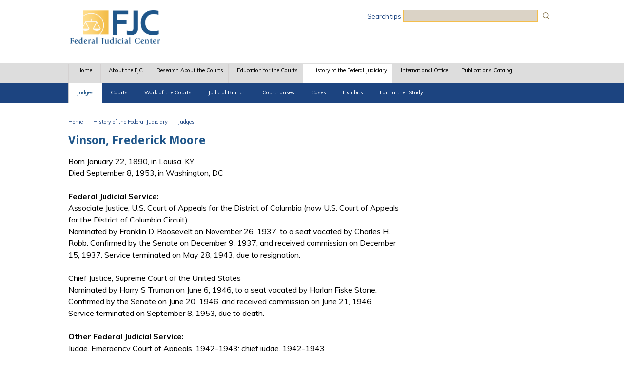

--- FILE ---
content_type: text/html; charset=utf-8
request_url: https://www.fjc.gov/node/1389186
body_size: 12851
content:
<!DOCTYPE html>
  <!--[if IEMobile 7]><html class="no-js ie iem7" lang="en" dir="ltr"><![endif]-->
  <!--[if lte IE 6]><html class="no-js ie lt-ie9 lt-ie8 lt-ie7" lang="en" dir="ltr"><![endif]-->
  <!--[if (IE 7)&(!IEMobile)]><html class="no-js ie lt-ie9 lt-ie8" lang="en" dir="ltr"><![endif]-->
  <!--[if IE 8]><html class="no-js ie lt-ie9" lang="en" dir="ltr"><![endif]-->
  <!--[if (gte IE 9)|(gt IEMobile 7)]><html class="no-js ie" lang="en" dir="ltr" prefix="content: http://purl.org/rss/1.0/modules/content/ dc: http://purl.org/dc/terms/ foaf: http://xmlns.com/foaf/0.1/ og: http://ogp.me/ns# rdfs: http://www.w3.org/2000/01/rdf-schema# sioc: http://rdfs.org/sioc/ns# sioct: http://rdfs.org/sioc/types# skos: http://www.w3.org/2004/02/skos/core# xsd: http://www.w3.org/2001/XMLSchema#"><![endif]-->
  <!--[if !IE]><!--><html class="no-js" lang="en" dir="ltr" prefix="content: http://purl.org/rss/1.0/modules/content/ dc: http://purl.org/dc/terms/ foaf: http://xmlns.com/foaf/0.1/ og: http://ogp.me/ns# rdfs: http://www.w3.org/2000/01/rdf-schema# sioc: http://rdfs.org/sioc/ns# sioct: http://rdfs.org/sioc/types# skos: http://www.w3.org/2004/02/skos/core# xsd: http://www.w3.org/2001/XMLSchema#"><!--<![endif]-->
<head>
  <meta charset="utf-8" />
<link rel="shortcut icon" href="https://www.fjc.gov/sites/default/files/favicon%281%29.ico" type="image/vnd.microsoft.icon" />
<link rel="profile" href="http://www.w3.org/1999/xhtml/vocab" />
<meta name="HandheldFriendly" content="true" />
<meta name="MobileOptimized" content="width" />
<meta http-equiv="cleartype" content="on" />
<link rel="apple-touch-icon-precomposed" href="https://www.fjc.gov/sites/all/themes/omega/omega/apple-touch-icon-precomposed.png" />
<link rel="apple-touch-icon-precomposed" href="https://www.fjc.gov/sites/all/themes/omega/omega/apple-touch-icon-precomposed-144x144.png" sizes="144x144" />
<link rel="apple-touch-icon-precomposed" href="https://www.fjc.gov/sites/all/themes/omega/omega/apple-touch-icon-precomposed-72x72.png" sizes="72x72" />
<link rel="apple-touch-icon-precomposed" href="https://www.fjc.gov/sites/all/themes/omega/omega/apple-touch-icon-precomposed-114x114.png" sizes="114x114" />
<meta name="viewport" content="width=device-width" />
<meta name="generator" content="Drupal 7 (https://www.drupal.org)" />
<link rel="canonical" href="https://www.fjc.gov/history/judges/vinson-frederick-moore" />
<link rel="shortlink" href="https://www.fjc.gov/node/1389186" />
  <title>Vinson, Frederick Moore | Federal Judicial Center</title>
  <link type="text/css" rel="stylesheet" href="https://www.fjc.gov/sites/default/files/css/css_QdiLr6QHFqqVL46NSr98tGJ9oAp1rjBzp9MSEOyJDBA.css" media="all" />
<link type="text/css" rel="stylesheet" href="https://www.fjc.gov/sites/default/files/css/css_TVctrc-teFA9IK1pZzFtGHgmnTvUGNYmzWyhfx-bzFs.css" media="all" />
<link type="text/css" rel="stylesheet" href="//cdn.jsdelivr.net/qtip2/3.0.3/jquery.qtip.min.css" media="all" />
<link type="text/css" rel="stylesheet" href="https://www.fjc.gov/sites/default/files/css/css_Us7vGmrqnZdSesDNksSJVdnEgDwtWrMUPQA8mW-X7Lo.css" media="all" />
<link type="text/css" rel="stylesheet" href="https://www.fjc.gov/sites/default/files/css/css_50HrxBdywP3ZDF1zLbJ4AJ8XvjS3FciTunjpl6tsWX0.css" media="all" />
<link type="text/css" rel="stylesheet" href="https://www.fjc.gov/sites/default/files/css/css_-23VW-mOgaxPj1IBwITzh4MtqON-zZPP7qRrim4OyXc.css" media="print" />

<!--[if lte IE 8]>
<link type="text/css" rel="stylesheet" href="https://www.fjc.gov/sites/default/files/css/css_taR5g4clL96AqREhJQZ-u-o9kGbXBs7_52Ma1BmOA9A.css" media="all" />
<![endif]-->
<link type="text/css" rel="stylesheet" href="https://www.fjc.gov/sites/default/files/css/css_x4NcdcWzQVFGj1lrvYvAxxqBSU_bRMps-ks7XWv59AU.css" media="all" />
<link type="text/css" rel="stylesheet" href="https://fonts.googleapis.com/css?family=Droid+Sans:700|Muli:regular&amp;subset=latin" media="all" />
<link type="text/css" rel="stylesheet" href="https://www.fjc.gov/sites/default/files/css/css_ftOuEZd0AJ99SqdMDPSScfJyHOX6H24pmXZKQlIeVxA.css" media="all" />
  <script src="https://www.fjc.gov/sites/default/files/js/js_XsSxoTOBDPOtLH-Q6kQ8ccMnoKhlI6agpyGWt0YyFAc.js"></script>
<script src="https://www.fjc.gov/sites/default/files/js/js_graahBFY8kvzRYNrqXD_IsD48WUuXz5e_o3rGqlSL4M.js"></script>
<script src="https://www.fjc.gov/sites/default/files/js/js_r30sqM-3Oa3HiL00gdZSrb3OiDoDUkvHnBWZYzOGu3Q.js"></script>
<script src="https://www.fjc.gov/sites/default/files/js/js_-7oTPO4_ktG5FdE3vZ_SADET4rAFrvsT9udcU8sCbnA.js"></script>
<script src="//cdn.jsdelivr.net/qtip2/3.0.3/jquery.qtip.min.js"></script>
<script src="https://www.fjc.gov/sites/default/files/js/js_gpHby8-qP08K_Npc1pxqsSFvShkuS8ci8xh2d8uZEhs.js"></script>
<script>var _paq = _paq || [];(function(){var u=(("https:" == document.location.protocol) ? "https://fjc.piwik.pro/" : "http://fjc.piwik.pro/");_paq.push(["setSiteId", "3"]);_paq.push(["setTrackerUrl", u+"matomo.php"]);_paq.push(["setDoNotTrack", 1]);_paq.push(["trackPageView"]);_paq.push(["setIgnoreClasses", ["no-tracking","colorbox"]]);_paq.push(["enableLinkTracking"]);var d=document,g=d.createElement("script"),s=d.getElementsByTagName("script")[0];g.type="text/javascript";g.defer=true;g.async=true;g.src=u+"matomo.js";s.parentNode.insertBefore(g,s);})();</script>
<script src="https://www.fjc.gov/sites/default/files/js/js_8boUMQVNbOAH70o8HuL9rOFlG6-hRdVmVaeo0dvlBCU.js"></script>
<script>window.a2a_config=window.a2a_config||{};window.da2a={done:false,html_done:false,script_ready:false,script_load:function(){var a=document.createElement('script'),s=document.getElementsByTagName('script')[0];a.type='text/javascript';a.async=true;a.src='https://static.addtoany.com/menu/page.js';s.parentNode.insertBefore(a,s);da2a.script_load=function(){};},script_onready:function(){da2a.script_ready=true;if(da2a.html_done)da2a.init();},init:function(){for(var i=0,el,target,targets=da2a.targets,length=targets.length;i<length;i++){el=document.getElementById('da2a_'+(i+1));target=targets[i];a2a_config.linkname=target.title;a2a_config.linkurl=target.url;if(el){a2a.init('page',{target:el});el.id='';}da2a.done=true;}da2a.targets=[];}};(function ($){Drupal.behaviors.addToAny = {attach: function (context, settings) {if (context !== document && window.da2a) {if(da2a.script_ready)a2a.init_all();da2a.script_load();}}}})(jQuery);a2a_config.callbacks=a2a_config.callbacks||[];a2a_config.callbacks.push({ready:da2a.script_onready});a2a_config.overlays=a2a_config.overlays||[];a2a_config.templates=a2a_config.templates||{};a2a_config.no_3p=1;a2a_config.exclude_services = ["myspace", "linkedin", "whatsapp", "pinterest", "reddit", "tumblr"];
a2a_config.num_services = 4;
a2a_config.icon_color = "#2559a6";</script>
<script src="https://www.fjc.gov/sites/default/files/js/js_UvX6dPDClEtRepdiwQxSkd_7IH2LMMlfcw3i_mo41qI.js"></script>
<script src="https://www.fjc.gov/sites/default/files/js/js_jcAJ00FHQRRYppEK8MgXRaT0yp8oefAoIezCUr6kS4A.js"></script>
<script>jQuery.extend(Drupal.settings, {"basePath":"\/","pathPrefix":"","setHasJsCookie":0,"ajaxPageState":{"theme":"fjc_omega","theme_token":"N6hs7DLNFU9xZ-7TeZx1z7wupvM4Dcv_b6_JDOLy9b4","jquery_version":"1.12","jquery_version_token":"KrSqpjc2SIZ3oGXFTleTWBffWuwBda_fMwg1menlOEU","js":{"0":1,"sites\/all\/modules\/contrib\/jquery_update\/replace\/jquery\/1.12\/jquery.min.js":1,"misc\/jquery-extend-3.4.0.js":1,"misc\/jquery-html-prefilter-3.5.0-backport.js":1,"misc\/jquery.once.js":1,"misc\/drupal.js":1,"sites\/all\/themes\/omega\/omega\/js\/no-js.js":1,"sites\/all\/modules\/contrib\/jquery_update\/js\/jquery_browser.js":1,"sites\/all\/modules\/contrib\/beautytips\/js\/jquery.bt.min.js":1,"sites\/all\/modules\/contrib\/beautytips\/js\/beautytips.min.js":1,"misc\/form-single-submit.js":1,"misc\/ajax.js":1,"sites\/all\/modules\/contrib\/jquery_update\/js\/jquery_update.js":1,"sites\/all\/modules\/contrib\/apachesolr_sort\/apachesolr_sort.js":1,"sites\/all\/modules\/contrib\/ckeditor_accordion\/js\/ckeditor-accordion.js":1,"sites\/all\/modules\/contrib\/entityreference\/js\/entityreference.js":1,"sites\/all\/libraries\/colorbox\/jquery.colorbox-min.js":1,"sites\/all\/modules\/contrib\/colorbox\/js\/colorbox.js":1,"sites\/all\/modules\/contrib\/colorbox\/styles\/default\/colorbox_style.js":1,"sites\/all\/modules\/contrib\/colorbox\/js\/colorbox_load.js":1,"sites\/all\/modules\/contrib\/colorbox\/js\/colorbox_inline.js":1,"\/\/cdn.jsdelivr.net\/qtip2\/3.0.3\/jquery.qtip.min.js":1,"misc\/collapse.js":1,"misc\/form.js":1,"sites\/all\/modules\/contrib\/responsive_menus\/styles\/responsive_menus_simple\/js\/responsive_menus_simple.js":1,"sites\/all\/modules\/contrib\/matomo\/matomo.js":1,"1":1,"sites\/all\/modules\/contrib\/antibot\/js\/antibot.js":1,"sites\/all\/modules\/contrib\/extlink\/js\/extlink.js":1,"2":1,"misc\/progress.js":1,"sites\/all\/modules\/contrib\/qtip\/js\/qtip.js":1,"sites\/all\/modules\/contrib\/colorbox_node\/colorbox_node.js":1,"sites\/all\/libraries\/superfish\/jquery.hoverIntent.minified.js":1,"sites\/all\/libraries\/superfish\/sfautomaticwidth.js":1,"sites\/all\/libraries\/superfish\/sfsmallscreen.js":1,"sites\/all\/libraries\/superfish\/supposition.js":1,"sites\/all\/libraries\/superfish\/superfish.js":1,"sites\/all\/libraries\/superfish\/supersubs.js":1,"sites\/all\/modules\/contrib\/superfish\/superfish.js":1,"sites\/all\/themes\/fjc_omega\/js\/fjc-omega.behaviors.js":1,"sites\/all\/themes\/fjc_omega\/js\/mobile-menu.js":1},"css":{"sites\/all\/themes\/omega\/omega\/css\/modules\/system\/system.base.css":1,"sites\/all\/themes\/omega\/omega\/css\/modules\/system\/system.menus.theme.css":1,"sites\/all\/themes\/omega\/omega\/css\/modules\/system\/system.messages.theme.css":1,"sites\/all\/themes\/omega\/omega\/css\/modules\/system\/system.theme.css":1,"sites\/all\/modules\/contrib\/ckeditor_accordion\/css\/ckeditor-accordion.css":1,"sites\/all\/modules\/contrib\/colorbox_node\/colorbox_node.css":1,"sites\/all\/themes\/omega\/omega\/css\/modules\/book\/book.theme.css":1,"sites\/all\/modules\/contrib\/field_hidden\/field_hidden.css":1,"sites\/all\/modules\/patched\/footnotes\/footnotes.css":1,"modules\/node\/node.css":1,"sites\/all\/themes\/omega\/omega\/css\/modules\/comment\/comment.theme.css":1,"sites\/all\/themes\/omega\/omega\/css\/modules\/field\/field.theme.css":1,"sites\/all\/modules\/contrib\/extlink\/css\/extlink.css":1,"sites\/all\/modules\/contrib\/views\/css\/views.css":1,"sites\/all\/themes\/omega\/omega\/css\/modules\/search\/search.theme.css":1,"sites\/all\/themes\/omega\/omega\/css\/modules\/user\/user.base.css":1,"sites\/all\/themes\/omega\/omega\/css\/modules\/user\/user.theme.css":1,"sites\/all\/modules\/contrib\/ckeditor\/css\/ckeditor.css":1,"sites\/all\/modules\/contrib\/colorbox\/styles\/default\/colorbox_style.css":1,"sites\/all\/modules\/contrib\/ctools\/css\/ctools.css":1,"sites\/all\/modules\/contrib\/panels\/css\/panels.css":1,"\/\/cdn.jsdelivr.net\/qtip2\/3.0.3\/jquery.qtip.min.css":1,"sites\/all\/modules\/contrib\/qtip\/css\/qtip.css":1,"sites\/all\/modules\/contrib\/panels\/plugins\/layouts\/flexible\/flexible.css":1,"public:\/\/ctools\/css\/ed7b96232ebd98b0207ed7d6b7e6a2f0.css":1,"sites\/all\/modules\/contrib\/responsive_menus\/styles\/responsive_menus_simple\/css\/responsive_menus_simple.css":1,"sites\/all\/modules\/contrib\/addtoany\/addtoany.css":1,"sites\/all\/libraries\/superfish\/css\/superfish.css":1,"sites\/all\/libraries\/superfish\/css\/superfish-smallscreen.css":1,"sites\/all\/libraries\/superfish\/css\/superfish-navbar.css":1,"sites\/all\/libraries\/superfish\/style\/space.css":1,"sites\/all\/themes\/fjc_omega\/css\/fjc-omega.normalize.css":1,"sites\/all\/themes\/fjc_omega\/css\/fjc-omega.hacks.css":1,"sites\/all\/themes\/fjc_omega\/css\/fjc-omega.styles.css":1,"sites\/all\/themes\/fjc_omega\/css\/fjc-omega.print.css":1,"sites\/all\/themes\/fjc_omega\/css\/fjc-omega.no-query.css":1,"sites\/default\/files\/fontyourface\/font.css":1,"https:\/\/fonts.googleapis.com\/css?family=Droid+Sans:700|Muli:regular\u0026subset=latin":1,"public:\/\/css_injector\/css_injector_21.css":1,"public:\/\/css_injector\/css_injector_121.css":1,"public:\/\/css_injector\/css_injector_156.css":1,"public:\/\/css_injector\/css_injector_161.css":1,"public:\/\/css_injector\/css_injector_171.css":1,"public:\/\/css_injector\/css_injector_176.css":1,"public:\/\/css_injector\/css_injector_211.css":1,"public:\/\/css_injector\/css_injector_221.css":1,"public:\/\/css_injector\/css_injector_246.css":1,"public:\/\/css_injector\/css_injector_256.css":1,"public:\/\/css_injector\/css_injector_306.css":1,"public:\/\/css_injector\/css_injector_316.css":1,"public:\/\/css_injector\/css_injector_321.css":1}},"beautytipStyles":{"default":{"fill":"#F4F4F4","strokeStyle":"#666666","spikeLength":20,"spikeGirth":10,"width":350,"overlap":0,"centerPointY":1,"cornerRadius":0,"cssStyles":{"fontFamily":"\u0026quot;Lucida Grande\u0026quot;,Helvetica,Arial,Verdana,sans-serif","fontSize":"12px","padding":"10px 14px"},"shadow":"1","shadowColor":"rgba(0,0,0,.5)","shadowBlur":8,"shadowOffsetX":4,"shadowOffsetY":4},"plain":[],"netflix":{"positions":["right","left"],"fill":"#FFF","padding":5,"shadow":true,"shadowBlur":12,"strokeStyle":"#B9090B","spikeLength":50,"spikeGirth":60,"cornerRadius":10,"centerPointY":0.1,"overlap":-8,"cssStyles":{"fontSize":"12px","fontFamily":"arial,helvetica,sans-serif"}},"facebook":{"fill":"#F7F7F7","padding":8,"strokeStyle":"#B7B7B7","cornerRadius":0,"cssStyles":{"fontFamily":"\u0022lucida grande\u0022,tahoma,verdana,arial,sans-serif","fontSize":"11px"}},"transparent":{"fill":"rgba(0, 0, 0, .8)","padding":20,"strokeStyle":"#CC0","strokeWidth":3,"spikeLength":40,"spikeGirth":40,"cornerRadius":40,"cssStyles":{"color":"#FFF","fontWeight":"bold"}},"big-green":{"fill":"#00FF4E","padding":20,"strokeWidth":0,"spikeLength":40,"spikeGirth":40,"cornerRadius":15,"cssStyles":{"fontFamily":"\u0022lucida grande\u0022,tahoma,verdana,arial,sans-serif","fontSize":"14px"}},"google-maps":{"positions":["top","bottom"],"fill":"#FFF","padding":15,"strokeStyle":"#ABABAB","strokeWidth":1,"spikeLength":65,"spikeGirth":40,"cornerRadius":25,"centerPointX":0.9,"cssStyles":[]},"hulu":{"fill":"#F4F4F4","strokeStyle":"#666666","spikeLength":20,"spikeGirth":10,"width":350,"overlap":0,"centerPointY":1,"cornerRadius":0,"cssStyles":{"fontFamily":"\u0022Lucida Grande\u0022,Helvetica,Arial,Verdana,sans-serif","fontSize":"12px","padding":"10px 14px"},"shadow":true,"shadowColor":"rgba(0,0,0,.5)","shadowBlur":8,"shadowOffsetX":4,"shadowOffsetY":4}},"beautytips":{"beautytips_manager_custom_1":{"cssSelect":"#edit-apachesolr-panels-search-form","style":"default","trigger":["focus","submit"],"shrinkToFit":false,"ajaxDisableLink":false,"animate":{"on":"fadeIn","off":"fadeOut"},"positions":["bottom"],"text":"\u003Cp\u003EYou can:\u003C\/p\u003E\n\u003Cp\u003E- use quotes (\u0026quot; \u0026quot;) for an exact string match,\u003Cbr \/\u003E\n- use filters in the right-hand side panels to narrow the search results, and\u003Cbr \/\u003E\n- use Boolean search operators AND and OR to focus your search, or use the operators + or - as Boolean operators.\u003C\/p\u003E\n","list":["trigger","shrinkToFit","positions"]},"beautytips_manager_custom_6":{"cssSelect":"#edit-apachesolr-panels-search-form--3","style":"default","trigger":["focus","submit"],"shrinkToFit":false,"ajaxDisableLink":false,"animate":{"on":"fadeIn","off":"fadeOut"},"positions":["bottom"],"text":"\u003Cp\u003EYou can:\u003C\/p\u003E\n\u003Cp\u003E- use quotes (\u0026quot; \u0026quot;) for an exact string match,\u003Cbr \/\u003E\n- use filters in the right-hand side panels to narrow the search results, and\u003Cbr \/\u003E\n- use Boolean search operators AND and OR to focus your search, or use the operators + or - as Boolean operators.\u003C\/p\u003E\n","list":["trigger","shrinkToFit","positions"]}},"colorbox":{"opacity":"0.85","current":"{current} of {total}","previous":"\u00ab Prev","next":"Next \u00bb","close":"Close","maxWidth":"98%","maxHeight":"98%","fixed":true,"mobiledetect":true,"mobiledevicewidth":"480px","file_public_path":"\/sites\/default\/files","specificPagesDefaultValue":"admin*\nimagebrowser*\nimg_assist*\nimce*\nnode\/add\/*\nnode\/*\/edit\nprint\/*\nprintpdf\/*\nsystem\/ajax\nsystem\/ajax\/*"},"instances":"{\u0022default\u0022:{\u0022content\u0022:{\u0022text\u0022:\u0022\u0022},\u0022style\u0022:{\u0022tip\u0022:false,\u0022classes\u0022:\u0022\u0022},\u0022position\u0022:{\u0022at\u0022:\u0022bottom right\u0022,\u0022adjust\u0022:{\u0022method\u0022:\u0022\u0022},\u0022my\u0022:\u0022top left\u0022,\u0022viewport\u0022:false},\u0022show\u0022:{\u0022event\u0022:\u0022mouseenter \u0022},\u0022hide\u0022:{\u0022event\u0022:\u0022mouseleave \u0022}},\u0022history_user_guide\u0022:{\u0022content\u0022:{\u0022text\u0022:\u0022\u0022},\u0022style\u0022:{\u0022tip\u0022:false,\u0022classes\u0022:\u0022qtip-bootstrap\u0022},\u0022position\u0022:{\u0022at\u0022:\u0022bottom center\u0022,\u0022adjust\u0022:{\u0022method\u0022:\u0022\u0022},\u0022my\u0022:\u0022top center\u0022,\u0022viewport\u0022:false},\u0022show\u0022:{\u0022event\u0022:\u0022mouseenter \u0022},\u0022hide\u0022:{\u0022event\u0022:\u0022mouseleave \u0022,\u0022fixed\u0022:1,\u0022delay\u0022:\u00223\u0022}}}","qtipDebug":"{\u0022leaveElement\u0022:0}","better_exposed_filters":{"views":{"history_judge_collapsible_fields":{"displays":{"block":{"filters":[]}}}}},"ckeditor_accordion":{"collapseAll":1},"responsive_menus":[{"toggler_text":"\u2630 Menu","selectors":["#main-menu"],"media_size":"768","media_unit":"px","absolute":"1","remove_attributes":"1","responsive_menus_style":"responsive_menus_simple"}],"matomo":{"trackMailto":1,"trackColorbox":1},"antibot":{"forms":{"apachesolr-panels-search-block":{"action":"\/node\/1389186","key":"38191be5a69cd05374dacb5fad1b63f1"}}},"urlIsAjaxTrusted":{"\/node\/1389186":true},"superfish":{"1":{"id":"1","sf":{"pathClass":"active-trail","delay":"1200","animation":{"opacity":"show","height":"show"},"speed":50},"plugins":{"automaticwidth":true,"smallscreen":{"mode":"window_width","breakpointUnit":"px","title":"Main menu"},"supposition":true,"supersubs":true}}},"extlink":{"extTarget":"_blank","extClass":"ext","extLabel":"(link is external)","extImgClass":0,"extIconPlacement":"append","extSubdomains":1,"extExclude":"(fjc\\.gov|fjc\\.dcn)","extInclude":"([^\\s]+(\\.(pdf|xls|doc|docx|ppt|pptx|rtf|jpg|png|jpeg))$)","extCssExclude":".a2a_target","extCssExplicit":"","extAlert":0,"extAlertText":"This link will take you to an external web site.","mailtoClass":"mailto","mailtoLabel":"(link sends e-mail)","extUseFontAwesome":false},"colorbox_node":{"width":"600px","height":"600px"}});</script>
</head>
<body class="html not-front not-logged-in page-node page-node- page-node-1389186 node-type-judge section-history">
  <a href="#main-content" class="element-invisible element-focusable">Skip to main content</a>
    <div class="l-page">
  <header class="l-header" role="banner">
    <div class="l-branding">
              <a href="/" title="Home" rel="home" class="site-logo"><img src="https://www.fjc.gov/sites/default/files/FJCLogo_4.png" alt="Home" /></a>
      
                        <h1 class="site-name">
            <a href="/" title="Home" rel="home"><span>Federal Judicial Center</span></a>
          </h1>
        
              
        <div class="l-region l-region--branding">
    <div id="block-block-86" class="block block--block search-tips  block-block-86 block--block-86">
        <div class="block__content">
    <p><a href="/search-tips">Search tips</a></p>
  </div>
</div>
<noscript>
  <style>form.antibot { display: none !important; }</style>
  <div class="antibot-no-js antibot-message antibot-message-warning messages warning">
    You must have JavaScript enabled to use this form.  </div>
</noscript>
<div id="block-apachesolr-panels-search-form" class="block block--apachesolr-panels search-form-placement  block-apachesolr-panels-search-form block--apachesolr-panels-search-form">
        <div class="block__content">
    <form class="apachesolr-panels-search-block antibot" action="/antibot" method="post" id="apachesolr-panels-search-block" accept-charset="UTF-8"><div><div class="form-item form-type-textfield form-item-apachesolr-panels-search-form">
  <label class="element-invisible" for="edit-apachesolr-panels-search-form">Search </label>
 <input title="Enter the terms you wish to search for." type="text" id="edit-apachesolr-panels-search-form" name="apachesolr_panels_search_form" value="" size="15" maxlength="128" class="form-text" />
</div>
<input type="hidden" name="form_build_id" value="form-xq9lVFn5bHN9GfdrLiYGuHoNwnoJbouuuJPo4-hjLko" />
<input type="hidden" name="form_id" value="apachesolr_panels_search_block" />
<input type="hidden" name="antibot_key" value="" />
<div class="form-actions form-wrapper" id="edit-actions"><input type="submit" id="edit-submit" name="op" value="Search" class="form-submit" /></div></div></form>  </div>
</div>
  </div>
    </div>

          <div class="l-region l-region--navigation">
    <div id="block-superfish-1" class="block block--superfish  block-superfish-1 block--superfish-1">
        <div class="block__content">
    <ul  id="superfish-1" class="menu sf-menu sf-main-menu sf-navbar sf-style-space sf-total-items-7 sf-parent-items-5 sf-single-items-2"><li id="menu-1141-1" class="first odd sf-item-1 sf-depth-1 sf-no-children"><a href="/" class="sf-depth-1">Home</a></li><li id="menu-7466-1" class="middle even sf-item-2 sf-depth-1 sf-total-children-7 sf-parent-children-0 sf-single-children-7 menuparent"><a href="/about" class="sf-depth-1 menuparent">About the FJC</a><ul><li id="menu-8436-1" class="first odd sf-item-1 sf-depth-2 sf-no-children"><a href="/about/statute" title="" class="sf-depth-2">Statute</a></li><li id="menu-8441-1" class="middle even sf-item-2 sf-depth-2 sf-no-children"><a href="/about/fjc-and-what-it-does" class="sf-depth-2">The FJC and What It Does</a></li><li id="menu-13391-1" class="middle odd sf-item-3 sf-depth-2 sf-no-children"><a href="/about/annual-reports" title="" class="sf-depth-2">Annual Reports</a></li><li id="menu-23526-1" class="middle even sf-item-4 sf-depth-2 sf-no-children"><a href="/content/321301/board-members" class="sf-depth-2">Board Members</a></li><li id="menu-8461-1" class="middle odd sf-item-5 sf-depth-2 sf-no-children"><a href="/about/senior-staff" class="sf-depth-2">Senior Staff</a></li><li id="menu-8466-1" class="middle even sf-item-6 sf-depth-2 sf-no-children"><a href="/about/job-vacancies" class="sf-depth-2">Job Vacancies</a></li><li id="menu-8471-1" class="last odd sf-item-7 sf-depth-2 sf-no-children"><a href="/about/contact-us" class="sf-depth-2">Contact Us</a></li></ul></li><li id="menu-7471-1" class="middle odd sf-item-3 sf-depth-1 sf-total-children-4 sf-parent-children-0 sf-single-children-4 menuparent"><a href="/research" class="sf-depth-1 menuparent">Research About the Courts</a><ul><li id="menu-7496-1" class="first odd sf-item-1 sf-depth-2 sf-no-children"><a href="/research/reports-and-studies" class="sf-depth-2">Reports &amp; Studies</a></li><li id="menu-27836-1" class="middle even sf-item-2 sf-depth-2 sf-no-children"><a href="/research/manuals-monographs-guides" class="sf-depth-2">Manuals, Monographs &amp; Guides</a></li><li id="menu-28296-1" class="middle odd sf-item-3 sf-depth-2 sf-no-children"><a href="/content/386497/research-webpages" class="sf-depth-2">Research Webpages</a></li><li id="menu-7506-1" class="last even sf-item-4 sf-depth-2 sf-no-children"><a href="/research/idb" class="sf-depth-2">Federal Court Cases: FJC Integrated Database (IDB)</a></li></ul></li><li id="menu-7476-1" class="middle even sf-item-4 sf-depth-1 sf-total-children-4 sf-parent-children-2 sf-single-children-2 menuparent"><a href="/education" class="sf-depth-1 menuparent">Education for the Courts</a><ul><li id="menu-7516-1" class="first odd sf-item-1 sf-depth-2 sf-total-children-8 sf-parent-children-0 sf-single-children-8 menuparent"><a href="/education/education-programs" class="sf-depth-2 menuparent">Education Programs</a><ul><li id="menu-14921-1" class="first odd sf-item-1 sf-depth-3 sf-no-children"><a href="/education/programs-and-resources-judges" class="sf-depth-3">Programs and Resources for Judges</a></li><li id="menu-14926-1" class="middle even sf-item-2 sf-depth-3 sf-no-children"><a href="/education/programs-and-resources-court-attorneys" class="sf-depth-3">Programs and Resources for Court Attorneys</a></li><li id="menu-14936-1" class="middle odd sf-item-3 sf-depth-3 sf-no-children"><a href="/education/programs-and-resources-federal-defenders" class="sf-depth-3">Programs and Resources for Federal Defenders</a></li><li id="menu-14931-1" class="middle even sf-item-4 sf-depth-3 sf-no-children"><a href="/education/programs-and-resources-executives" class="sf-depth-3">Programs and Resources for Executives</a></li><li id="menu-14941-1" class="middle odd sf-item-5 sf-depth-3 sf-no-children"><a href="/education/programs-and-resources-supervisors-and-managers" class="sf-depth-3">Programs and Resources for Supervisors and Managers</a></li><li id="menu-14946-1" class="middle even sf-item-6 sf-depth-3 sf-no-children"><a href="/education/programs-and-resources-experienced-probation-and-pretrial-services-officers" class="sf-depth-3">Programs and Resources for Experienced Probation and Pretrial Services Officers</a></li><li id="menu-14951-1" class="middle odd sf-item-7 sf-depth-3 sf-no-children"><a href="/education/programs-and-resources-all-court-employees" class="sf-depth-3">Programs and Resources for All Court Employees</a></li><li id="menu-14956-1" class="last even sf-item-8 sf-depth-3 sf-no-children"><a href="/education/programs-and-resources-trainers" class="sf-depth-3">Programs and Resources for Trainers</a></li></ul></li><li id="menu-7521-1" class="middle even sf-item-2 sf-depth-2 sf-total-children-4 sf-parent-children-0 sf-single-children-4 menuparent"><a href="/education/civic-education-about-courts" class="sf-depth-2 menuparent">Civic Education About the Courts</a><ul><li id="menu-8401-1" class="first odd sf-item-1 sf-depth-3 sf-no-children"><a href="/history/talking/talking-points-federal-judicial-history-constitutional-origins-federal-judiciary" class="sf-depth-3">Talking Points on Judicial History</a></li><li id="menu-8411-1" class="middle even sf-item-2 sf-depth-3 sf-no-children"><a href="/history/cases/famous-federal-trials" class="sf-depth-3">Famous Federal Trials</a></li><li id="menu-14636-1" class="middle odd sf-item-3 sf-depth-3 sf-no-children"><a href="/publications/state-and-federal-jurisdiction" title="" class="sf-depth-3">State and Federal Courts</a></li><li id="menu-15776-1" class="last even sf-item-4 sf-depth-3 sf-no-children"><a href="/education/inside-federal-courts" class="sf-depth-3">Inside the Federal Courts</a></li></ul></li><li id="menu-9441-1" class="middle odd sf-item-3 sf-depth-2 sf-no-children"><a href="/education/manuals-monographs-guides" title="" class="sf-depth-2">Manuals, Monographs, &amp; Guides</a></li><li id="menu-13406-1" class="last even sf-item-4 sf-depth-2 sf-no-children"><a href="/education/fjc-videos-podcasts" title="" class="sf-depth-2">Videos &amp; Podcasts</a></li></ul></li><li id="menu-7481-1" class="active-trail middle odd sf-item-5 sf-depth-1 sf-total-children-8 sf-parent-children-8 sf-single-children-0 menuparent"><a href="/history" class="sf-depth-1 menuparent">History of the Federal Judiciary</a><ul><li id="menu-2016-1" class="active-trail first odd sf-item-1 sf-depth-2 sf-total-children-7 sf-parent-children-0 sf-single-children-7 menuparent"><a href="/history/judges" class="sf-depth-2 menuparent">Judges</a><ul><li id="menu-2901-1" class="active-trail first odd sf-item-1 sf-depth-3 sf-no-children"><a href="/history/judges" class="sf-depth-3">Biographical Directory of Article III Federal Judges</a></li><li id="menu-2906-1" class="middle even sf-item-2 sf-depth-3 sf-no-children"><a href="/history/judges/bankruptcy-judgeships" class="sf-depth-3">Bankruptcy Judgeships</a></li><li id="menu-2911-1" class="middle odd sf-item-3 sf-depth-3 sf-no-children"><a href="/history/judges/magistrate-judgeships" class="sf-depth-3">Magistrate Judgeships</a></li><li id="menu-2931-1" class="middle even sf-item-4 sf-depth-3 sf-no-children"><a href="/history/judges/judicial-salaries-supreme-court-justices" class="sf-depth-3">Judicial Salaries</a></li><li id="menu-2976-1" class="middle odd sf-item-5 sf-depth-3 sf-no-children"><a href="/history/judges/unsuccessful-nominations-and-recess-appointments" class="sf-depth-3">Unsuccessful Nominations and Recess Appointments</a></li><li id="menu-2916-1" class="middle even sf-item-6 sf-depth-3 sf-no-children"><a href="/history/judges/impeachments-federal-judges" class="sf-depth-3">Impeachments of Federal Judges</a></li><li id="menu-26681-1" class="last odd sf-item-7 sf-depth-3 sf-no-children"><a href="/history/judges/judgeship-reassignments" class="sf-depth-3">Judgeship Reassignments</a></li></ul></li><li id="menu-2021-1" class="middle even sf-item-2 sf-depth-2 sf-total-children-6 sf-parent-children-0 sf-single-children-6 menuparent"><a href="/history/courts" class="sf-depth-2 menuparent">Courts</a><ul><li id="menu-2981-1" class="first odd sf-item-1 sf-depth-3 sf-no-children"><a href="/history/courts/supreme-court-united-states-and-federal-judiciary" class="sf-depth-3">Supreme Court of the United States</a></li><li id="menu-2986-1" class="middle even sf-item-2 sf-depth-3 sf-no-children"><a href="/history/courts/us-courts-appeals-and-federal-judiciary" class="sf-depth-3">U.S. Courts of Appeals</a></li><li id="menu-2991-1" class="middle odd sf-item-3 sf-depth-3 sf-no-children"><a href="/history/courts/us-district-courts-and-federal-judiciary" class="sf-depth-3">U.S. District Courts</a></li><li id="menu-2996-1" class="middle even sf-item-4 sf-depth-3 sf-no-children"><a href="/history/courts/us-circuit-courts-and-federal-judiciary" class="sf-depth-3">U.S. Circuit Courts, 1789-1911</a></li><li id="menu-14561-1" class="middle odd sf-item-5 sf-depth-3 sf-no-children"><a href="/history/courts/other-federal-courts" class="sf-depth-3">Other Federal Courts</a></li><li id="menu-14566-1" class="last even sf-item-6 sf-depth-3 sf-no-children"><a href="/history/courts/courts-brief-overview" class="sf-depth-3">Courts: A Brief Overview</a></li></ul></li><li id="menu-27771-1" class="middle odd sf-item-3 sf-depth-2 sf-total-children-7 sf-parent-children-0 sf-single-children-7 menuparent"><a href="/history/work-courts" class="sf-depth-2 menuparent">Work of the Courts</a><ul><li id="menu-3001-1" class="first odd sf-item-1 sf-depth-3 sf-no-children"><a href="/history/work-courts/caseloads-history-federal-caseload-reporting" class="sf-depth-3">Caseloads</a></li><li id="menu-26726-1" class="middle even sf-item-2 sf-depth-3 sf-no-children"><a href="/history/work-courts/contempt-power-federal-courts" class="sf-depth-3">The Contempt Power of the Federal Courts</a></li><li id="menu-30246-1" class="middle odd sf-item-3 sf-depth-3 sf-no-children"><a href="/history/work-courts/foreign-treaties-in-federal-courts" class="sf-depth-3">Foreign Treaties in the Federal Courts</a></li><li id="menu-30414-1" class="middle even sf-item-4 sf-depth-3 sf-no-children"><a href="/history/work-courts/juries-in-federal-judicial-system" class="sf-depth-3">Juries</a></li><li id="menu-3006-1" class="middle odd sf-item-5 sf-depth-3 sf-no-children"><a href="/history/work-courts/jurisdiction-federal-courts" class="sf-depth-3">Jurisdiction</a></li><li id="menu-26656-1" class="middle even sf-item-6 sf-depth-3 sf-no-children"><a href="/history/work-courts/Role-of-the-Courts-of-Appeals" class="sf-depth-3">The Role of the U.S. Courts of Appeals in the Federal Judiciary</a></li><li id="menu-23776-1" class="last odd sf-item-7 sf-depth-3 sf-no-children"><a href="/history/work-courts/rules-practice-and-procedure-in-federal-courts" class="sf-depth-3">Rules</a></li></ul></li><li id="menu-2026-1" class="middle even sf-item-4 sf-depth-2 sf-total-children-6 sf-parent-children-0 sf-single-children-6 menuparent"><a href="/history/administration" class="sf-depth-2 menuparent">Judicial Branch</a><ul><li id="menu-3151-1" class="first odd sf-item-1 sf-depth-3 sf-no-children"><a href="/history/administration/administrative-bodies-judicial-conference-united-states-1948-present" class="sf-depth-3">Administrative Bodies</a></li><li id="menu-8396-1" class="middle even sf-item-2 sf-depth-3 sf-no-children"><a href="/history/legislation/congress-and-courts-landmark-legislation" class="sf-depth-3">Congress and the Courts</a></li><li id="menu-24566-1" class="middle odd sf-item-3 sf-depth-3 sf-no-children"><a href="/history/administration/executive-branch-and-courts" class="sf-depth-3">Executive Branch and the Courts</a></li><li id="menu-3171-1" class="middle even sf-item-4 sf-depth-3 sf-no-children"><a href="/history/administration/court-officers-and-staff-bailiffs-0" class="sf-depth-3">Court Officers and Staff</a></li><li id="menu-8391-1" class="middle odd sf-item-5 sf-depth-3 sf-no-children"><a href="/history/administration/federal-judicial-circuits" class="sf-depth-3">Federal Judicial Circuits</a></li><li id="menu-23531-1" class="last even sf-item-6 sf-depth-3 sf-no-children"><a href="/history/talking/talking-points-federal-judicial-history-constitutional-origins-federal-judiciary" class="sf-depth-3">Talking Points on Federal Judicial History</a></li></ul></li><li id="menu-3661-1" class="middle odd sf-item-5 sf-depth-2 sf-total-children-3 sf-parent-children-0 sf-single-children-3 menuparent"><a href="/history/courthouses" title="Historic Federal Courthouses" class="sf-depth-2 menuparent">Courthouses</a><ul><li id="menu-7306-1" class="first odd sf-item-1 sf-depth-3 sf-no-children"><a href="/history/courthouses/gallery" class="sf-depth-3">Gallery</a></li><li id="menu-7311-1" class="middle even sf-item-2 sf-depth-3 sf-no-children"><a href="/history/courthouses/descriptions" class="sf-depth-3">Detailed List</a></li><li id="menu-7316-1" class="last odd sf-item-3 sf-depth-3 sf-no-children"><a href="/history/courthouses/list" class="sf-depth-3">List by State</a></li></ul></li><li id="menu-2031-1" class="middle even sf-item-6 sf-depth-2 sf-total-children-2 sf-parent-children-0 sf-single-children-2 menuparent"><a href="/history/cases" class="sf-depth-2 menuparent">Cases</a><ul><li id="menu-3111-1" class="first odd sf-item-1 sf-depth-3 sf-no-children"><a href="/history/cases/cases-that-shaped-the-federal-courts" title="" class="sf-depth-3">Cases that Shaped the Federal Courts</a></li><li id="menu-22541-1" class="last even sf-item-2 sf-depth-3 sf-no-children"><a href="/history/cases/famous-federal-trials" title="" class="sf-depth-3">Famous Federal Trials</a></li></ul></li><li id="menu-4116-1" class="middle odd sf-item-7 sf-depth-2 sf-total-children-10 sf-parent-children-0 sf-single-children-10 menuparent"><a href="/history/exhibits" class="sf-depth-2 menuparent">Exhibits</a><ul><li id="menu-9436-1" class="first odd sf-item-1 sf-depth-3 sf-no-children"><a href="/history/exhibits/graphs-and-maps/demography-article-iii-judges-1789-2024-introduction" class="sf-depth-3">Graphs: Demographics</a></li><li id="menu-16771-1" class="middle even sf-item-2 sf-depth-3 sf-no-children"><a href="/history/exhibits/graphs-and-maps/federal-judicial-caseloads-1789-2016-introduction" class="sf-depth-3">Graphs: Caseloads</a></li><li id="menu-30421-1" class="middle odd sf-item-3 sf-depth-3 sf-no-children"><a href="/history/exhibits/judiciary-act-1801" class="sf-depth-3">The Judiciary Act of 1801</a></li><li id="menu-26301-1" class="middle even sf-item-4 sf-depth-3 sf-no-children"><a href="/history/exhibits/circuit-court-opinions" class="sf-depth-3">The Justices&#039; Circuit Court Opinions</a></li><li id="menu-20996-1" class="middle odd sf-item-5 sf-depth-3 sf-no-children"><a href="/history/exhibits/graphs-and-maps/federal-judicial-circuits" class="sf-depth-3">Maps</a></li><li id="menu-23951-1" class="middle even sf-item-6 sf-depth-3 sf-no-children"><a href="/history/exhibits/graphs-and-maps/notable-federal-trials" class="sf-depth-3">Notable Federal Trials</a></li><li id="menu-30422-1" class="middle odd sf-item-7 sf-depth-3 sf-no-children"><a href="/history/exhibits/prohibition-in-federal-courts-timeline" class="sf-depth-3">Prohibition in the Federal Courts: A Timeline</a></li><li id="menu-27776-1" class="middle even sf-item-8 sf-depth-3 sf-no-children"><a href="/history/exhibits/snapshots-federal-judicial-history-1790-1990" class="sf-depth-3">Snapshots of Federal Judicial History, 1790-1990</a></li><li id="menu-24551-1" class="middle odd sf-item-9 sf-depth-3 sf-no-children"><a href="/history/spotlight-judicial-history" class="sf-depth-3">Spotlight on Judicial History</a></li><li id="menu-7871-1" class="last even sf-item-10 sf-depth-3 sf-no-children"><a href="/history/timeline" class="sf-depth-3">Timelines</a></li></ul></li><li id="menu-21811-1" class="last even sf-item-8 sf-depth-2 sf-total-children-6 sf-parent-children-0 sf-single-children-6 menuparent"><a href="/history/for-further-study" class="sf-depth-2 menuparent">For Further Study</a><ul><li id="menu-21831-1" class="first odd sf-item-1 sf-depth-3 sf-no-children"><a href="/history/programs/federal-court-historical-programs-and-sites" class="sf-depth-3">Court History Programs</a></li><li id="menu-26416-1" class="middle even sf-item-2 sf-depth-3 sf-no-children"><a href="/content/guide-research-federal-judicial-history-0" class="sf-depth-3">Guide to Research</a></li><li id="menu-21841-1" class="middle odd sf-item-3 sf-depth-3 sf-no-children"><a href="/history/further-study/published-papers-of-federal-judges" class="sf-depth-3">Judges&#039; Published Papers</a></li><li id="menu-21821-1" class="middle even sf-item-4 sf-depth-3 sf-no-children"><a href="/history/programs/oral-history-resources" title="" class="sf-depth-3">Oral History Resources</a></li><li id="menu-21826-1" class="middle odd sf-item-5 sf-depth-3 sf-no-children"><a href="/history/programs/published-court-histories" title="" class="sf-depth-3">Published Court Histories</a></li><li id="menu-21836-1" class="last even sf-item-6 sf-depth-3 sf-no-children"><a href="/history/further-study/historical-scholarship-related-federal-judges" class="sf-depth-3">Scholarship on Judges</a></li></ul></li></ul></li><li id="menu-7486-1" class="middle even sf-item-6 sf-depth-1 sf-total-children-4 sf-parent-children-1 sf-single-children-3 menuparent"><a href="/international" class="sf-depth-1 menuparent">International Office</a><ul><li id="menu-24001-1" class="first odd sf-item-1 sf-depth-2 sf-no-children"><a href="/content/349008/international-programs" class="sf-depth-2">International Programs</a></li><li id="menu-30431-1" class="middle even sf-item-2 sf-depth-2 sf-no-children"><a href="/content/349010/visiting-fellows" class="sf-depth-2">Visiting Fellows</a></li><li id="menu-22986-1" class="middle odd sf-item-3 sf-depth-2 sf-total-children-1 sf-parent-children-0 sf-single-children-1 menuparent"><a href="/content/349014/briefing-materials" class="sf-depth-2 menuparent">Briefing Materials</a><ul><li id="menu-23991-1" class="firstandlast odd sf-item-1 sf-depth-3 sf-no-children"><a href="/content/349628/translated-materials" class="sf-depth-3">Translated Materials</a></li></ul></li><li id="menu-24016-1" class="last even sf-item-4 sf-depth-2 sf-no-children"><a href="/content/349011/contact-us" class="sf-depth-2">Contact Us</a></li></ul></li><li id="menu-7491-1" class="last odd sf-item-7 sf-depth-1 sf-no-children"><a href="/publications" class="sf-depth-1">Publications Catalog</a></li></ul>  </div>
</div>
  </div>
  </header>

  <div class="l-main">
    <div class="l-content" role="main">
            <h2 class="element-invisible">You are here</h2><ul class="breadcrumb"><li><a href="/">Home</a></li><li><a href="/history">History of the Federal Judiciary</a></li><li><a href="/history/judges">Judges</a></li></ul>      <a id="main-content"></a>
                    <h1>Vinson, Frederick Moore</h1>
                                          <div class="panel-flexible panels-flexible-flexible_66_33 clearfix" >
<div class="panel-flexible-inside panels-flexible-flexible_66_33-inside">
<div class="panels-flexible-column panels-flexible-column-flexible_66_33-main panels-flexible-column-first">
  <div class="inside panels-flexible-column-inside panels-flexible-column-flexible_66_33-main-inside panels-flexible-column-inside-first">
<div class="panels-flexible-region panels-flexible-region-flexible_66_33-center panels-flexible-region-first panels-flexible-region-last region-two-66-33-first h2.block-title">
  <div class="inside panels-flexible-region-inside panels-flexible-region-flexible_66_33-center-inside panels-flexible-region-inside-first panels-flexible-region-inside-last">
<div class="panel-pane pane-entity-view pane-node">
            <div  about="/history/judges/vinson-frederick-moore" typeof="sioc:Item foaf:Document" class="ds-1col node node--judge  view-mode-full node--full node--judge--full clearfix">

  
  <div class="field field--name-judge-record-display field--type-ds field--label-hidden"><div class="field__items"><div class="field__item even">Born January 22, 1890,  in Louisa, KY<br>Died September 8, 1953,  in Washington, DC<br><br><b>Federal Judicial Service:</b><br> Associate Justice, U.S. Court of Appeals for the District of Columbia (now U.S. Court of Appeals for the District of Columbia Circuit)<br>Nominated by Franklin D. Roosevelt on November 26, 1937, to a seat vacated by Charles H. Robb. Confirmed by the Senate on December 9, 1937, and received commission on December 15, 1937. Service terminated on May 28, 1943, due to resignation.<br><br>Chief Justice, Supreme Court of the United States<br>Nominated by Harry S Truman on June 6, 1946, to a seat vacated by Harlan Fiske Stone. Confirmed by the Senate on June 20, 1946, and received commission on June 21, 1946. Service terminated on September 8, 1953, due to death.<br><br><b>Other Federal Judicial Service:</b><br>Judge, Emergency Court of Appeals, 1942-1943; chief judge, 1942-1943<br><br><b>Supreme Court Oath:</b><br>June 24, 1946<br><br><b>Allotment as Circuit Justice:</b><br><p>Fourth Circuit, June 26, 1946-September 8, 1953<br />
District of Columbia Circuit, June 26, 1946-September 8, 1953</p>
<b>Education:</b><br> Centre College, B.A., 1909<br>College of Law of Central University, LL.B., 1911<br><br><b>Professional Career:</b><br><p>Private practice, Louisa, Kentucky, 1911-1917, 1919-1924<br />
City attorney, Louisa, Kentucky, 1913<br />
U.S. Army private and officer trainee, 1917-1919<br />
Commonwealth attorney, Thirty-Second Judicial District, Kentucky, 1921-1924<br />
U.S. representative from Kentucky, 1923-1929, 1931-1938<br />
Private practice, Ashland, Kentucky, 1929-1931<br />
Director, Office of Economic Stabilization, 1943-1945<br />
Administrator, Federal Loan Administration, 1945<br />
Director, Office of War Mobilization and Reconversion, 1945<br />
Secretary of the Treasury, 1945-1946<br />
Presiding officer, Conference of Senior Circuit Judges, 1946-1948, and&nbsp;Judicial Conference of the United States, 1948-1953</p>
</div></div></div><div class="field field--name-research-resources-collapsible- field--type-ds field--label-hidden"><div class="field__items"><div class="field__item even"><div class="view view-history-judge-collapsible-fields view-id-history_judge_collapsible_fields view-display-id-block view-dom-id-b8df9886d1ed61b2e8f45e07cf1b2e10">
        
  
  
      <div class="view-content">
        <div class="views-row views-row-1 views-row-odd views-row-first views-row-last">
      
          <fieldset class="bibliography views-fieldset collapsible collapsed" data-module="views_fieldsets" class="bibliography views-fieldset collapsible collapsed">
  <legend>
    <span class="fieldset-legend">Bibliography</span>
  </legend>
  <div class="fieldset-wrapper">
                <div class="views-field views-field-field-bibliography"><div class="field-content"><p>Anderson, James A, III. <em>The Judge: Fred Vinson, Legislator, Executive, Jurist</em>. Louisville: Sulgrave Press, 1999.</p>
<p>Bernstein, Barton J. “Charting a Course between Inflation and Depression: Secretary of the Treasury Fred Vinson and the Truman Administration’s Tax Bill.” <em>Register of the Kentucky Historical Society</em>, vol. 66, no. 1 (Jan. 1968): 53-64.</p>
<p>Bolner, James. “Fred M. Vinson: 1890-1938, The Years of Relative Obscurity.” <em>Register of the Kentucky Historical Society</em>, vol. 63, no. 1 (Jan. 1965): 3-16.</p>
<p>________. “Mr. Chief Justice Fred M. Vinson and Racial Discrimination.” <em>Register of the Kentucky Historical Society</em>, vol. 64, no. 1 (Jan. 1966): 29-43.</p>
<p>Frank, John P. “Fred Vinson and the Chief Justiceship.” <em>University of Chicago Law Review</em>, vol. 21, no. 2 (Winter 1954): 212-46.</p>
<p>Grant, Philip A., Jr. “Press Reaction to the Appointment of Fred M. Vinson as Chief Justice of the United States.” <em>Register of the Kentucky Historical Society</em>, vol. 75, no. 4 (Oct. 1977): 304-13.</p>
<p>Hatcher, John Henry. “Fred Vinson: Boyhood and Education in the Big Sandy Valley.” <em>Register of the Kentucky Historical Society</em>, vol. 72, no. 3 (July, 1974): 243-61.</p>
<p>________. “Fred Vinson: Horses and the Air Corps.” <em>Register of the Kentucky Historical Society</em>, vol. 71, no. 2 (Apr. 1973): 139-53.</p>
<p>Larson, C.F.W. “What if Chief Justice Fred Vinson had not Died of a Heart Attack in 1953?: Implications for Brown and Beyond.” <em>Indiana Law Review</em>, vol. 45, no. 1 (2011): 131-58.</p>
<p>Lefberg, Irving F. “Chief Justice Vinson and the Politics of Desegregation.” <em>Emory Law Review</em>, vol. 24, no. 2 (Spring 1975): 243-312.</p>
<p>Parker, John J. “Chief Justice Fred M. Vinson: Meeting the Challenge to Law and Order.” <em>American Bar Association Journal</em>, vol. 41, no. 4 (Apr. 1955): 324-6.</p>
<p>St. Clair, James E. and Linda C. Gugin. <em>Chief Justice Fred Vinson of Kentucky: A Political Biography</em>. Lexington: University Press of Kentucky, 2002.</p>
</div></div>            </div>
</fieldset>

    
          <fieldset class="manuscript-collections views-fieldset collapsible collapsed" data-module="views_fieldsets" class="manuscript-collections views-fieldset collapsible collapsed">
  <legend>
    <span class="fieldset-legend">Manuscript Collections</span>
  </legend>
  <div class="fieldset-wrapper">
                <div class="views-field views-field-field-manuscripts"><div class="field-content"><p><strong>University of Kentucky<br />
Lexington, Ky. </strong><br />
Frederick M. Vinson papers, 1907-1953.<br />
189 cubic ft. (302,462 items); finding aid; collection contains correspondence, court decisions, agency reports, government documents, press releases, executive orders, and miscellaneous material related to Vinson's government service.</p>
</div></div>            </div>
</fieldset>

    
          <fieldset class="oral-history views-fieldset collapsible collapsed" data-module="views_fieldsets" class="oral-history views-fieldset collapsible collapsed">
  <legend>
    <span class="fieldset-legend">Oral History</span>
  </legend>
  <div class="fieldset-wrapper">
                <div class="views-field views-field-field-oral-history"><div class="field-content"><p>Fred Vinson Audio Collection, 1907-1953; 0.5 cu. ft. (1 Box): 2 items. The collection is comprised of two 1/4" reel to reel audio tapes. These tapes include Supreme Court Chief Justice Fred M. Vinson Day at Louisa, Kentucky, where Supreme Court Justice Stanley Reed and other officials speak and an interview with Edward Pritchard, Jr., by Richard C. Hedland as part of the Fred M. Vinson Oral History Project. University of Kentucky, Lexington, Ky.</p>
</div></div>            </div>
</fieldset>

    
              </div>
    </div>
  
  
  
  
  
  
</div></div></div></div></div>

    </div>
  </div>
</div>
  </div>
</div>
<div class="panels-flexible-column panels-flexible-column-flexible_66_33-1 panels-flexible-column-last ">
  <div class="inside panels-flexible-column-inside panels-flexible-column-flexible_66_33-1-inside panels-flexible-column-inside-last">
<div class="panels-flexible-region panels-flexible-region-flexible_66_33-right panels-flexible-region-first panels-flexible-region-last region-two-66-33-second">
  <div class="inside panels-flexible-region-inside panels-flexible-region-flexible_66_33-right-inside panels-flexible-region-inside-first panels-flexible-region-inside-last">
  </div>
</div>
  </div>
</div>
</div>
</div>
          </div>

          </div>

  <footer class="l-footer" role="contentinfo">
      <div class="l-region l-region--footer">
    <div id="block-addtoany-addtoany-button" class="block block--addtoany  block-addtoany-addtoany-button block--addtoany-addtoany-button">
        <div class="block__content">
    <span class="a2a_kit a2a_kit_size_24 a2a_target addtoany_list" id="da2a_1">
      
      <a class="a2a_dd addtoany_share_save" href="https://www.addtoany.com/share#url=https%3A%2F%2Fwww.fjc.gov%2Fhistory%2Fjudges%2Fvinson-frederick-moore&amp;title=Vinson%2C%20Frederick%20Moore"><img src="/sites/all/themes/fjc_omega/images/share-btn-18x20.png" alt="Share"/> Share this page</a>
      
    </span>
    <script type="text/javascript">
<!--//--><![CDATA[//><!--
if(window.da2a)da2a.script_load();
//--><!]]>
</script>  </div>
</div>
<div id="block-block-26" class="block block--block  block-block-26 block--block-26">
        <div class="block__content">
    <div id="footer-bottom">
<div class="footer-about">
<div align="center">Thurgood Marshall Federal Judiciary Building</div>
<div align="center">One Columbus Circle NE</div>
<div align="center">Washington, DC 20002-8003</div>
<div align="center">202-502-4000</div>
<div align="center"> </div>
<div align="center"><a href="http://www.supremecourtus.gov">Supreme Court of the United States</a>  <a href="http://www.uscourts.gov">USCourts.gov</a>  <a href="http://www.ussc.gov">U.S. Sentencing Commission</a>  <a href="https://fjcfoundation.org">Federal Judicial Center Foundation</a></div>
<div align="center"> </div>
<div align="center"><em>This website is produced and published at U.S. taxpayer expense.</em></div>
<div align="center"> </div>
<p>The Federal Judicial Center produced and maintains this site in furtherance of its statutory mission. The Center regards the contents of this site to be responsible and valuable, but these contents do not reflect official policy or recommendation of the Board of the Federal Judicial Center. The site also contains links to relevant information on websites maintained by other organizations; providing these external links is for the convenience of this site's users and does not constitute verification or endorsement of the information or the sites to which the links are produced. Opinions expressed in the materials found on this site are those of the authors, and not necessarily those of the Federal Judicial Center.</p>
</div>
<p><a href="/sitemap">Site Map</a> | <a href="mailto:webmaster@fjc.gov">Contact Webmaster</a> | <a href="/node/947711">Privacy and Security Notice</a></p>
</div>
  </div>
</div>
  </div>
  </footer>
</div>
  <script>da2a.targets=[
{title:"Vinson, Frederick Moore",url:"https:\/\/www.fjc.gov\/history\/judges\/vinson-frederick-moore"}];
da2a.html_done=true;if(da2a.script_ready&&!da2a.done)da2a.init();da2a.script_load();</script>
</body>
</html>


--- FILE ---
content_type: text/css
request_url: https://www.fjc.gov/sites/default/files/css/css_ftOuEZd0AJ99SqdMDPSScfJyHOX6H24pmXZKQlIeVxA.css
body_size: 888
content:
.horizontal-align div{display:inline-block;padding-right:5px;}
.material-display-tags{padding-top:15px;}
.fjc50-view .views-field-title{font-size:87.5%;font-weight:bold;background-color:white;height:50px;vertical-align:bottom;opacity:.8;max-width:100%;position:relative;bottom:50px;padding-left:5px;}.views-column{width:32%;padding-right:5px;display:inline-block;top:auto;vertical-align:text-top;}.views-column img{width:100%;height:auto;display:block;}@media all and (max-width:600px){.views-column{width:100%;float:none;}.ncjtk-view .view-header iframe{float:none !important;display:block;margin:auto;}}
blockquote{background:#f5f5f5;font-size:1em;border-left:.7em solid #ccc;margin:1em .5em;padding:.5em 1em;line-height:1.2em;quotes:"\201C""\201D";}blockquote:first-child{display:absolute;padding-top:1.3em;}blockquote:last-child{display:absolute;}
.breadcrumb{margin-top:22px;}
.further-study-grid .views-column{padding:10px;}.history-material-sidebar-block h2{margin-top:0px !important;}.views-view-grid{width:845px;border-collapse:separate;border-spacing:10px 25px;}.views-view-grid tr{background:white !important;}.views-view-grid td{padding:0px !important;width:33.33%;}.menu-grid-item{border:1px solid #BBBBBB;background-color:#1E568A;text-align:center;padding-bottom:12px;}.menu-grid-item a{color:#FFFFFF;}.menu-grid-item:hover{background-color:#F1BC4A;color:#FFFFFF;text-decoration:none;}.menu-grid-item:hover a{color:#1E568A;text-decoration:none;}.menu-grid-item:hover{color:#747474;}span.menu-grid-title{}
.special-topics-menu-block{border:1px solid #f4be4b;margin:0px 0px 15px;padding:10px;background:#f7f7f7;}.special-topics-menu-block h2.pane-title{margin:5px 0px;}
#block-acquia-purge-page{margin-top:20px;}
.covid-19-research p{text-align:center;font-weight:bold;font-size:large;}
.l-page{line-height:1.5;}a{color:#1C4480}#footer-bottom a{color:#1C4480}.l-region--navigation ul.sf-menu.sf-style-space li ul{background:#1C4480;}.l-content .panel-display .panel-col-first .inside .pane-views .view .view-content .flexslider .views-field.views-field-title .views-slide-homepage-title{font-family:inherit;font-size:1em;font-weight:bold;height:60px;}.l-content .panel-display .panel-col-first .inside .pane-views .view .view-content .flexslider .flex-direction-nav a.flex-prev{top:93%;}.l-content .panel-display .panel-col-first .inside .pane-views .view .view-content .flexslider .flex-direction-nav a.flex-next{top:93%;}
.ckeditor-accordion-container > dl dt > a{background-color:#1C4480;}
@media (max-width:620px){.l-page header.l-header{height:240px;margin-bottom:0px;}.breadcrumb{margin-top:0px;}}
.field__item .special-topic-pane-title{border:unset;}


--- FILE ---
content_type: text/css
request_url: https://www.fjc.gov/sites/default/files/css/css_-23VW-mOgaxPj1IBwITzh4MtqON-zZPP7qRrim4OyXc.css
body_size: 1422
content:
@media (min-width:1000px){.row{*zoom:1;}.row:before,.row:after{display:table;line-height:0;content:"";}.row:after{clear:both;}.span6{-moz-box-sizing:border-box;-webkit-box-sizing:border-box;box-sizing:border-box;width:50%;float:left;padding-left:0.83333%;padding-right:0.83333%;}.span3{-moz-box-sizing:border-box;-webkit-box-sizing:border-box;box-sizing:border-box;width:25%;float:left;padding-left:0.83333%;padding-right:0.83333%;}.span4{-moz-box-sizing:border-box;-webkit-box-sizing:border-box;box-sizing:border-box;width:33.33333%;float:left;padding-left:0.83333%;padding-right:0.83333%;}}@media (min-width:768px) and (max-width:979px){.row:before,.row:after{display:table;line-height:0;content:"";}.row:after{clear:both;}[class*="span"]{float:left;min-height:1px;margin-left:0px;}.span6{-moz-box-sizing:border-box;-webkit-box-sizing:border-box;box-sizing:border-box;width:50%;float:left;padding-left:0.83333%;padding-right:0.83333%;}.span3{-moz-box-sizing:border-box;-webkit-box-sizing:border-box;box-sizing:border-box;width:25%;float:left;padding-left:0.83333%;padding-right:0.83333%;}.span4{-moz-box-sizing:border-box;-webkit-box-sizing:border-box;box-sizing:border-box;width:33.33333%;float:left;padding-left:0.83333%;padding-right:0.83333%;}}@media (max-width:767px){[class*="span"]{display:block;float:none;width:100%;margin-left:0;}}.row{margin-bottom:20px;}html{font-family:Verdana,Arial,Helvetica,sans-serif;}.front .l-page .l-main .l-content h1{display:none;}body{font-size:100%;font-family:Verdana,Arial,Helvetica,sans-serif;}body,caption,th,td,input,textarea,select,option,legend,fieldset,h1,h2,h3,h4,h5,h6{font-size-adjust:0.5;}p{margin:0 0 20px 0;}a{color:#2559a6;text-decoration:none;}a:hover{text-decoration:underline;}[class*="span"] img{max-width:100% !important;vertical-align:middle;border:0;-ms-interpolation-mode:bicubic;}.l-page{font-size:1em;line-height:1.25;}@media (min-width:43.75em){.l-page{font-size:1em;line-height:1.375;}}h1,.node-type-history-famous-trial .pane-node-field-title-override p,h2,h3,h4,h5{color:#1f568a;}.node-type-history-famous-trial .pane-node-field-title-override p{font-family:'Droid Sans';font-style:normal;font-weight:700;}h1,.node-type-history-famous-trial .pane-node-field-title-override p{font-size:1.5em;line-height:1.25;color:#1f568a;}.not-front .l-page .l-main .l-content h1{float:left;margin-top:0;width:100%;}h2{font-size:1.25em;line-height:1.15384615;}h3{font-size:1em;color:#2559a6;line-height:1.13636364;}h4{font-size:1.125em;color:black;line-height:1.11111111;}h5{font-size:1.0625em;padding-top:10px;}h5.Caption{border-top:1px solid #f4be4b;}h6{font-size:1em;border-top:1px solid #f4be4b;padding-top:10px;}@media (min-width:43.75em){h1,.node-type-history-famous-trial .pane-node-field-title-override p{line-height:1.125;}h2{line-height:1.25;}h3{line-height:1.25;}h4{line-height:1.22222222;}}@media (min-width:56.25em){h1,.node-type-history-famous-trial .pane-node-field-title-override p{line-height:1.25;}h2{line-height:1.25;}h3{line-height:1.25;}h4{line-height:1.25;}}blockquote{font-size:1.25em;line-height:1.25;}@media (min-width:43.75em){blockquote{font-size:1.5em;line-height:1.45833333;}}h1.site-name{display:none;}#block-views-spotlight-block h2.block__title{display:none;}h2.pane-title{color:#1f568a;margin-top:0;float:left;width:100%;}.panels-flexible-column-last h2.pane-title{margin:10px;}.pane-omega-spotlight h2.pane-title{display:none;}h2.site-slogan{display:none;}@media print{*{color:#000 !important;text-shadow:none !important;background:transparent !important;box-shadow:none !important;overflow:visible !important;float:none !important;}a,a:visited{text-decoration:underline;}a[href]:after{content:" (" attr(href) ")";}abbr[title]:after{content:" (" attr(title) ")";}pre,blockquote{border:1px solid #999;page-break-inside:avoid;}thead{display:table-header-group;}tr,img{}table{page-break-after:avoid;}table tr td{margin-left:10px;}img{max-width:500px !important;}@page{margin:0.5cm;}p,h2,h3{orphans:3;widows:3;}h2,h3{page-break-after:avoid;}html,body{background:transparent !important;height:99%;page-break-before:always;overflow:visible;}.l-main{overflow:visible !important;float:none !important;}.l-header{border:none !important;height:130px !important;}.l-header .l-branding{width:100%;}.l-header .l-branding h1{font-size:1.875em;line-height:1.6em;}.l-header .l-branding h1 a{width:auto;height:auto;padding-top:0px;background:transparent;}.l-header .l-branding h1 span{display:block;}.l-region--header,.l-region--navigation,.l-region--branding,.views_slideshow_cycle_main,.l-footer,.tabs--primary,#flexslider-1,#collapsed-menu-button,.view-filters{display:none;}.section-search .search-form{display:none;}.pane-footer-block .panel-pane{-moz-box-sizing:border-box;-webkit-box-sizing:border-box;box-sizing:border-box;width:100%;float:left;padding-left:0.83333%;padding-right:0.83333%;}.pane-footer-block .panel-pane .column{width:100%;padding:3px 15px;margin:15px 1% 0 0;max-width:100%;float:left;height:auto;}.pane-footer-block .panel-pane .column ul li{float:left;}.pane-history-timeline-navigation,.pane-views-exp-publications-search-page{display:none;}.l-main a:not(#main-content):after{content:" [" attr(href) "] ";}.section-history h2.pane-title{}.section-history .container-inline{display:none;}.section-history .view-content{}.section-history [class$="-sidebar-block"]{display:none;}.messages,ul.pager{display:none;}}
